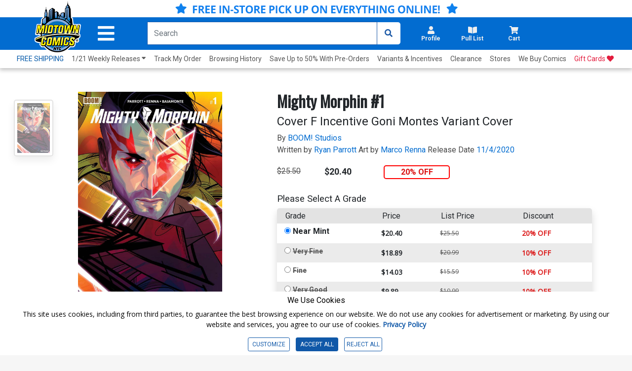

--- FILE ---
content_type: text/html; charset=utf-8
request_url: https://www.midtowncomics.com/product-load-price-info
body_size: -191
content:




        <span class="hidden">Original price:</span>
        <div Class="strike col" id="divpr_price">$25.50</div>
        <span class="hidden">Current price:</span>
        <div Class="price col" id="divpr_lprice">$20.40</div>
            <div Class="sale col" id="divdiscount">20% OFF</div>





--- FILE ---
content_type: text/css
request_url: https://www.midtowncomics.com/css/simplePagination.css
body_size: 1026
content:
/**
* CSS themes for simplePagination.js
* Author: Flavius Matis - http://flaviusmatis.github.com/
* URL: https://github.com/flaviusmatis/simplePagination.js
*/

ul.simple-pagination {
	list-style: none;
}

.simple-pagination {
	display: block;
	overflow: hidden;
	padding: 0 5px 5px 0;
	margin: auto;
}

.simple-pagination ul {
	list-style: none;
	padding: 0;
	margin: 0;
}

.simple-pagination li {
	list-style: none;
	padding: 0;
	margin: 0;
	float: left;
}
span.ellipse.clickable {
	cursor: pointer;
}

.ellipse input {
	width: 3em;
}

/*------------------------------------*\
	Compact Theme Styles
\*------------------------------------*/
.compact-theme span {
	cursor:pointer;
}

.compact-theme a, .compact-theme span {
	float: left;
	color: #333;
	font-size:14px;
	line-height:24px;
	font-weight: normal;
	text-align: center;
	border: 1px solid #AAA;
	border-left: none;
	min-width: 14px;
	padding: 0 7px;
	box-shadow: 2px 2px 2px rgba(0,0,0,0.2);
	background: #efefef; /* Old browsers */
	background: -moz-linear-gradient(top, #ffffff 0%, #efefef 100%); /* FF3.6+ */
	background: -webkit-gradient(linear, left top, left bottom, color-stop(0%,#ffffff), color-stop(100%,#efefef)); /* Chrome,Safari4+ */
	background: -webkit-linear-gradient(top, #ffffff 0%,#efefef 100%); /* Chrome10+,Safari5.1+ */
	background: -o-linear-gradient(top, #ffffff 0%,#efefef 100%); /* Opera11.10+ */
	background: -ms-linear-gradient(top, #ffffff 0%,#efefef 100%); /* IE10+ */
	background: linear-gradient(top, #ffffff 0%,#efefef 100%); /* W3C */
}

.compact-theme a:hover, .compact-theme li:not(.disabled):not(.active) span:hover {
	text-decoration: none;
	background: #efefef; /* Old browsers */
	background: -moz-linear-gradient(top, #efefef 0%, #bbbbbb 100%); /* FF3.6+ */
	background: -webkit-gradient(linear, left top, left bottom, color-stop(0%,#efefef), color-stop(100%,#bbbbbb)); /* Chrome,Safari4+ */
	background: -webkit-linear-gradient(top, #efefef 0%,#bbbbbb 100%); /* Chrome10+,Safari5.1+ */
	background: -o-linear-gradient(top, #efefef 0%,#bbbbbb 100%); /* Opera11.10+ */
	background: -ms-linear-gradient(top, #efefef 0%,#bbbbbb 100%); /* IE10+ */
	background: linear-gradient(top, #efefef 0%,#bbbbbb 100%); /* W3C */
}

.compact-theme li:first-child a, .compact-theme li:first-child span {
	border-left: 1px solid #AAA;
	border-radius: 3px 0 0 3px;
}

.compact-theme li:last-child a, .compact-theme li:last-child span {
	border-radius: 0 3px 3px 0;
}

.compact-theme .current {
	background: #bbbbbb; /* Old browsers */
	background: -moz-linear-gradient(top, #bbbbbb 0%, #efefef 100%); /* FF3.6+ */
	background: -webkit-gradient(linear, left top, left bottom, color-stop(0%,#bbbbbb), color-stop(100%,#efefef)); /* Chrome,Safari4+ */
	background: -webkit-linear-gradient(top, #bbbbbb 0%,#efefef 100%); /* Chrome10+,Safari5.1+ */
	background: -o-linear-gradient(top, #bbbbbb 0%,#efefef 100%); /* Opera11.10+ */
	background: -ms-linear-gradient(top, #bbbbbb 0%,#efefef 100%); /* IE10+ */
	background: linear-gradient(top, #bbbbbb 0%,#efefef 100%); /* W3C */
	cursor: default;
}

.compact-theme .ellipse {
	background: #EAEAEA;
	padding: 0 10px;
	cursor: default;
}

/*------------------------------------*\
	Light Theme Styles
\*------------------------------------*/
.light-theme span {
	cursor:pointer;
}

.light-theme a, .light-theme span {
	float: left;
	color: #026CD0;
	font-size:14px;
	line-height:24px;
	font-weight: normal;
	text-align: center;
	border: 1px solid #BBB;
	min-width: 14px;
	padding: 0 7px;
	margin: 0 5px 0 0;
	border-radius: 3px;
	box-shadow: 0 1px 2px rgba(0,0,0,0.2);
	background: #efefef; /* Old browsers */
	background: -moz-linear-gradient(top, #ffffff 0%, #efefef 100%); /* FF3.6+ */
	background: -webkit-gradient(linear, left top, left bottom, color-stop(0%,#ffffff), color-stop(100%,#efefef)); /* Chrome,Safari4+ */
	background: -webkit-linear-gradient(top, #ffffff 0%,#efefef 100%); /* Chrome10+,Safari5.1+ */
	background: -o-linear-gradient(top, #ffffff 0%,#efefef 100%); /* Opera11.10+ */
	background: -ms-linear-gradient(top, #ffffff 0%,#efefef 100%); /* IE10+ */
	background: linear-gradient(top, #ffffff 0%,#efefef 100%); /* W3C */
}

.light-theme a:hover, .light-theme li:not(.disabled):not(.active) span:hover {
	text-decoration: none;
	background: #FCFCFC;
}

.light-theme .current {
	background: #026CD0;
	color: #FFF;
	border-color: #026CD0;
	box-shadow: 0 1px 0 rgba(255,255,255,1), 0 0 2px rgba(0, 0, 0, 0.3) inset;
	cursor: default;
}

.light-theme .ellipse {
	background: none;
	border: none;
	border-radius: 0;
	box-shadow: none;
	font-weight: bold;
	cursor: default;
}

/*------------------------------------*\
	Dark Theme Styles
\*------------------------------------*/
.dark-theme span {
	cursor:pointer;
}

.dark-theme a, .dark-theme span {
	float: left;
	color: #CCC;
	font-size:14px;
	line-height:24px;
	font-weight: normal;
	text-align: center;
	border: 1px solid #222;
	min-width: 14px;
	padding: 0 7px;
	margin: 0 5px 0 0;
	border-radius: 3px;
	box-shadow: 0 1px 2px rgba(0,0,0,0.2);
	background: #555; /* Old browsers */
	background: -moz-linear-gradient(top, #555 0%, #333 100%); /* FF3.6+ */
	background: -webkit-gradient(linear, left top, left bottom, color-stop(0%,#555), color-stop(100%,#333)); /* Chrome,Safari4+ */
	background: -webkit-linear-gradient(top, #555 0%,#333 100%); /* Chrome10+,Safari5.1+ */
	background: -o-linear-gradient(top, #555 0%,#333 100%); /* Opera11.10+ */
	background: -ms-linear-gradient(top, #555 0%,#333 100%); /* IE10+ */
	background: linear-gradient(top, #555 0%,#333 100%); /* W3C */
}

.dark-theme a:hover, .dark-theme li:not(.disabled):not(.active) span:hover {
	text-decoration: none;
	background: #444;
}

.dark-theme .current {
	background: #222;
	color: #FFF;
	border-color: #000;
	box-shadow: 0 1px 0 rgba(255,255,255,0.2), 0 0 1px 1px rgba(0, 0, 0, 0.1) inset;
	cursor: default;
}

.dark-theme .ellipse {
	background: none;
	border: none;
	border-radius: 0;
	box-shadow: none;
	font-weight: bold;
	cursor: default;
}